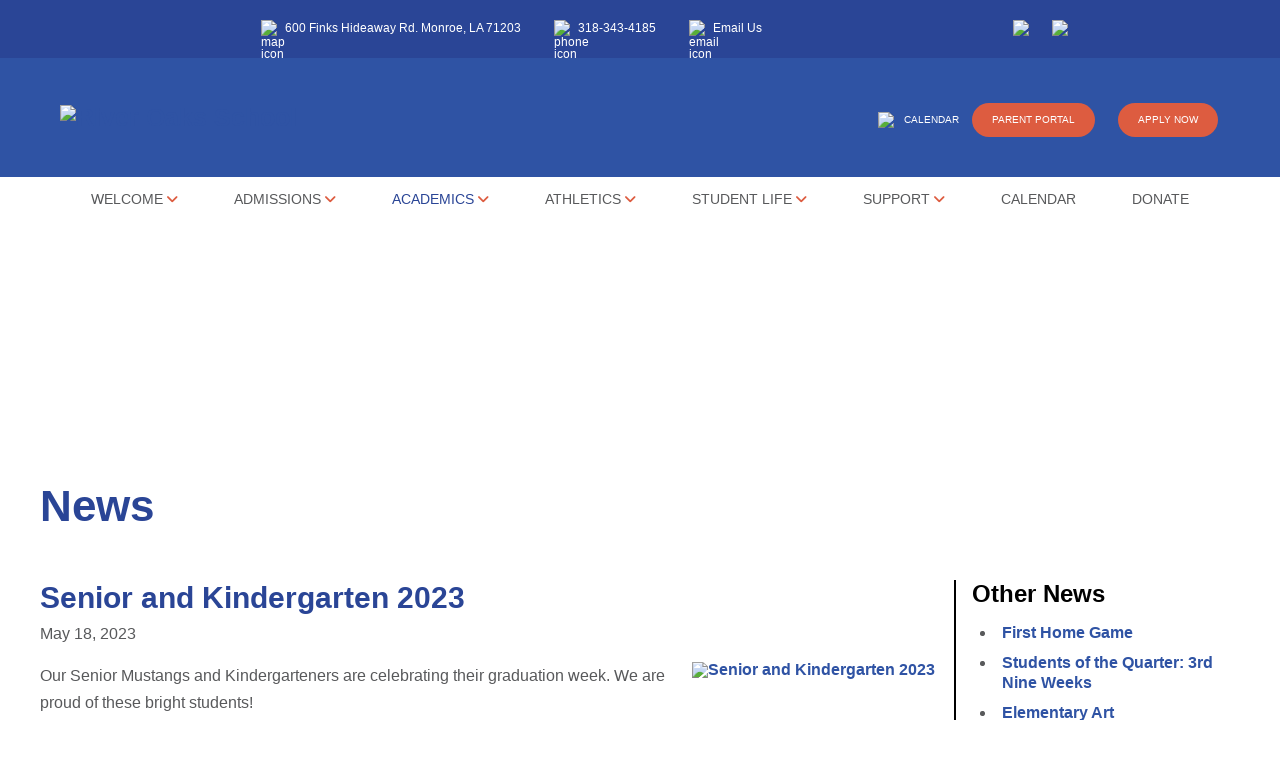

--- FILE ---
content_type: text/html; charset=UTF-8
request_url: https://www.romustangs.com/news/82/1/Senior-and-Kindergarten-2023
body_size: 6750
content:
<!DOCTYPE html>
<html lang="en">
<head>
    <!-- Head Content from Include File -->
    <!-- Google tag (gtag.js) -->
<script async src="https://www.googletagmanager.com/gtag/js?id=G-T2LW2DQ4BP"></script>
<script>
  window.dataLayer = window.dataLayer || [];
  function gtag(){dataLayer.push(arguments);}
  gtag('js', new Date());

  gtag('config', 'G-T2LW2DQ4BP');
</script>
<meta charset="UTF-8" />
<!-- Always force latest IE rendering engine & Chrome Frame -->
<meta http-equiv="X-UA-Compatible" content="IE=edge,chrome=1">
<meta name="robots" content="noodp,noydir"/>
<meta name="author" content="Donnie Bell Design" />
<!-- Mobile Tags -->
<meta name="MobileOptimized" content="320">
<meta name="HandheldFriendly" content="True">
<meta name="viewport" content="width=device-width, initial-scale=1.0, maximum-scale=1.0, user-scalable=0">
<!-- Include CMS Config Files -->
<meta name="keywords" content="" />
<meta name="description" content="" />

<title>River Oaks School</title>

<!-- Favicon -->
<link rel="shortcut icon" href="/img/favicon.ico">
<!-- Apple Touch Icon -->
<link rel="apple-touch-icon" href="/img/iconApple.png">
<script src='https://ajax.googleapis.com/ajax/libs/jquery/3.4.1/jquery.min.js'></script>

<link rel="preconnect" href="https://fonts.gstatic.com">
<link href="https://fonts.googleapis.com/css2?family=Work+Sans:ital,wght@0,100;0,200;0,300;0,400;0,500;0,600;0,700;0,800;0,900;1,100;1,200;1,300;1,400;1,500;1,600;1,700;1,800;1,900&display=swap" rel="stylesheet">

<!-- Stylesheets -->
<link rel="stylesheet" href="https://cdnjs.cloudflare.com/ajax/libs/font-awesome/6.1.1/css/all.min.css">
<link rel="stylesheet" type="text/css" href="/css/style.css" media="all">
<link rel="stylesheet" type="text/css" href="/css/col.css" media="all">
<link rel="stylesheet" type="text/css" href="/css/custom.css" media="all">
<!-- HTML5 Shiv for older version of IE that don't recognize HTML5 elements -->
<!--[if lt IE 9]><script src="//html5shiv.googlecode.com/svn/trunk/html5.js"></script><![endif]-->

<link rel="canonical" href="https://www.romustangs.com/news/82/1/Senior-and-Kindergarten-2023" />

<!-- facebook open graph markup -->
<meta property="og:url" content="https://www.romustangs.com/news/82/1/Senior-and-Kindergarten-2023" />
<meta property="og:type" content="website" />
<meta property="og:title" content="River Oaks School" />
<meta property="og:description" content="" />
	<meta property="og:image" content="https://www.romustangs.com/img/default600x314.png" />
<style>
.menuBar ul li ul { background: rgb(238 238 238 / 95%); }
</style>
	
	<!-- Match Height -->
	<script src="/js/jquery.matchHeight.min.js"></script>
	<script type="text/javascript">
	jQuery(function($){
		$('.matchheight').matchHeight();
	});
	</script>
	<link rel="stylesheet" href="/css/news.css" type="text/css" media="screen" charset="utf-8">
</head>

<body>
	<!-- Header Content from Include File -->
    				
<div class="bgDarkColor">
	<div class="inner">
		<div id="topBar">
			<div id="tpAddress">
				<a href="https://goo.gl/maps/6tLbup7CfJmE8XgE7" target="_blank"><img src="/img/iconMap.svg" alt="map icon" class="topBarIcon">600 Finks Hideaway Rd. Monroe, LA 71203</a>
	
				<a href="tel:3183434185" class="phone"><img src="/img/iconPhone.svg" alt="phone icon" class="topBarIcon">318-343-4185</a>
			
				<a href="mailto:connect@romustangs.com"><img src="/img/iconEmail.svg" alt="email icon" class="topBarIcon">Email Us</a>
			</div>
			<div>
				<a href="https://www.facebook.com/RiverOaksSchool/" target="_blank"><img src="/img/facebookWhite2.svg" class="socialIcon" /></a>
				<a href="https://www.instagram.com/romustangs/" target="_blank"><img src="/img/instagramWhite.svg" class="socialIcon" /></a>
			</div>
		</div>
	</div>
</div>
<div class="header">
	<div class="inner">
		<div class="headerRow">
			<a href="/" class="logo"><img id="headerLogo" src="/img/logo.svg" alt="River Oaks School" /></a>
			<div id="headerPhone">
				<a class="whiteLink" href="/calendar"><img id="calendarIcon" src="/img/iconCalendar.svg">CALENDAR</a>
				<a href="https://riveroaks.edgear.net/progress/" target="_blank" class="orangeButton">PARENT PORTAL</a>
				<a href="/application-process" class="orangeButton">APPLY NOW</a>
			</div>
		</div>
	</div>
</div><!-- end of header -->
<div class="inner">		
	<nav class="menuBar" role="navigation">
		<ul id="desktopMenu">
						<li><a href="#" class="dropDownMenu" aria-haspopup="true">Welcome <span class="downArrowIcon fa fa-angle-down"></span></a>
					<ul class="dropdownL1" aria-label="submenu">
					<li><a href="/tour" >Schedule a Tour</a></li><li><a href="/administration" >Administration</a></li><li><a href="/teacher-directory" >Teacher Directory</a></li><li><a href="/about-us" >About Us</a></li><li><a href="/lunch" >Lunch Menu</a></li><li><a href="/board-of-directors" >Board of Directors</a></li><li><a href="/employment" >Employment</a></li>					</ul>
				</li>
							<li><a href="#" class="dropDownMenu" aria-haspopup="true">Admissions <span class="downArrowIcon fa fa-angle-down"></span></a>
					<ul class="dropdownL1" aria-label="submenu">
					<li><a href="/admissions-policy" >Admissions Policy</a></li><li><a href="/application-process" >Application Process</a></li><li><a href="/important-documents" >Important Documents</a></li><li><a href="/la-tuition-tax-deduction" >LA Tuition Tax Deduction</a></li>					</ul>
				</li>
							<li class="activeDropDown"><a href="#" class="dropDownMenu" aria-haspopup="true">Academics <span class="downArrowIcon fa fa-angle-down"></span></a>
					<ul class="dropdownL1" aria-label="submenu">
					<li><a href="/curriculum-guide" >Curriculum Guide</a></li><li><a href="/academic-advising" >Academic Advising</a></li><li><a href="/school-profile" >School Profile</a></li><li><a href="https://riveroaks.edgear.net/progress/"target="_blank"  >Parent Portal</a></li><li class="activePageDropDown"><a href="/news"  class="active" >News & Annoucements</a></li><li><a href="/mustang-handbook" >Mustang Handbook</a></li>					</ul>
				</li>
							<li><a href="#" class="dropDownMenu" aria-haspopup="true">Athletics <span class="downArrowIcon fa fa-angle-down"></span></a>
					<ul class="dropdownL1" aria-label="submenu">
					<li><a href="/athletic-overview" >Athletic Overview</a></li><li><a href="/baseball" >Baseball</a></li><li><a href="/basketball" >Basketball</a></li><li><a href="/football" >Football</a></li><li><a href="/golf" >Golf</a></li><li><a href="/softball" >Softball</a></li><li><a href="/tennis" >Tennis</a></li><li><a href="/track-and-field" >Track and Field</a></li><li><a href="/cheerleaders" >Cheerleaders</a></li>					</ul>
				</li>
							<li><a href="#" class="dropDownMenu" aria-haspopup="true">Student Life <span class="downArrowIcon fa fa-angle-down"></span></a>
					<ul class="dropdownL1" aria-label="submenu">
					<li><a href="/interact-club" >Interact Club</a></li><li><a href="/national-honor-society" >National Honor Society</a></li><li><a href="/student-government" >Student Government</a></li><li><a href="/yearbook" >Yearbook</a></li><li><a href="/foreign-language-club" >Foreign Language Club</a></li><li><a href="/fellowship-of-christian-students" >Fellowship of Christian Students</a></li><li><a href="/drumline" >Drumline</a></li><li><a href="/builders-club" >Builders' Club</a></li>					</ul>
				</li>
							<li><a href="#" class="dropDownMenu" aria-haspopup="true">Support <span class="downArrowIcon fa fa-angle-down"></span></a>
					<ul class="dropdownL1" aria-label="submenu">
					<li><a href="/alumni" >Alumni</a></li><li><a href="/family-and-friends" >Family & Friends</a></li><li><a href="/auction" >Annual Auction</a></li>					</ul>
				</li>
			<li><a href="/calendar" class="">Calendar</a></li><li><a href="/donate" class="">Donate</a></li>		</ul>
	<a class="mobileMenuLink"><img src="/img/mobileMenu.svg" alt="Mobile Menu"></a>				  
	</nav>
</div><!-- end of inner -->

<div class="mobileMenu">
	<ul>
		<li><a href="/" class="">Home</a></li>
				<li><a class="mobileSubMenu">Welcome <span class="mobileMenuArrow fa fa-caret-right"></span></a>
				<ul class="mobileSubMenuDrop">
				<li><a href="/tour">Schedule a Tour</a></li>
					<li><a href="/administration">Administration</a></li>
					<li><a href="/teacher-directory">Teacher Directory</a></li>
					<li><a href="/about-us">About Us</a></li>
					<li><a href="/lunch">Lunch Menu</a></li>
					<li><a href="/board-of-directors">Board of Directors</a></li>
					<li><a href="/employment">Employment</a></li>
									</ul>
			</li>
						<li><a class="mobileSubMenu">Admissions <span class="mobileMenuArrow fa fa-caret-right"></span></a>
				<ul class="mobileSubMenuDrop">
				<li><a href="/admissions-policy">Admissions Policy</a></li>
					<li><a href="/application-process">Application Process</a></li>
					<li><a href="/important-documents">Important Documents</a></li>
					<li><a href="/la-tuition-tax-deduction">LA Tuition Tax Deduction</a></li>
									</ul>
			</li>
						<li><a class="mobileSubMenu active">Academics <span class="mobileMenuArrow fa fa-caret-right"></span></a>
				<ul class="mobileSubMenuDrop">
				<li><a href="/curriculum-guide">Curriculum Guide</a></li>
					<li><a href="/academic-advising">Academic Advising</a></li>
					<li><a href="/school-profile">School Profile</a></li>
					<li><a href="https://riveroaks.edgear.net/progress/">Parent Portal</a></li>
					<li class="active"><a href="/news">News & Annoucements</a></li>
					<li><a href="/mustang-handbook">Mustang Handbook</a></li>
									</ul>
			</li>
						<li><a class="mobileSubMenu">Athletics <span class="mobileMenuArrow fa fa-caret-right"></span></a>
				<ul class="mobileSubMenuDrop">
				<li><a href="/athletic-overview">Athletic Overview</a></li>
					<li><a href="/baseball">Baseball</a></li>
					<li><a href="/basketball">Basketball</a></li>
					<li><a href="/football">Football</a></li>
					<li><a href="/golf">Golf</a></li>
					<li><a href="/softball">Softball</a></li>
					<li><a href="/tennis">Tennis</a></li>
					<li><a href="/track-and-field">Track and Field</a></li>
					<li><a href="/cheerleaders">Cheerleaders</a></li>
									</ul>
			</li>
						<li><a class="mobileSubMenu">Student Life <span class="mobileMenuArrow fa fa-caret-right"></span></a>
				<ul class="mobileSubMenuDrop">
				<li><a href="/interact-club">Interact Club</a></li>
					<li><a href="/national-honor-society">National Honor Society</a></li>
					<li><a href="/student-government">Student Government</a></li>
					<li><a href="/yearbook">Yearbook</a></li>
					<li><a href="/foreign-language-club">Foreign Language Club</a></li>
					<li><a href="/fellowship-of-christian-students">Fellowship of Christian Students</a></li>
					<li><a href="/drumline">Drumline</a></li>
					<li><a href="/builders-club">Builders' Club</a></li>
									</ul>
			</li>
						<li><a class="mobileSubMenu">Support <span class="mobileMenuArrow fa fa-caret-right"></span></a>
				<ul class="mobileSubMenuDrop">
				<li><a href="/alumni">Alumni</a></li>
					<li><a href="/family-and-friends">Family & Friends</a></li>
					<li><a href="/auction">Annual Auction</a></li>
									</ul>
			</li>
			<li><a href="/calendar" class="">Calendar</a></li><li><a href="/donate" class="">Donate</a></li>	</ul>
</div><!-- end of mobileMenu -->	
	<!-- Header Content from Include File -->
    	
<!-- new row -->
<div id="headerInterior" style="background-image: url(/img/interior_header/interior_4.jpg);">
	<div class="section group inner">
		<div id="headerInteriorTitle">&nbsp;</div>
	</div>
</div>	

<!-- new row -->
<div class="">
	<!-- Page Content from CMS  -->
	<div id="pageContent" class="section group inner wysiwyg">
		<!-- new row -->
		<div class="section group nestedSection">
			<h1>News</h1>	
		</div>

		
	<!-- new row -->
	<div id="cmsContainer" class="section group nestedSection wysiwyg">

		<div class="col span_3_of_4">
								<!-- Content Pulled from CMS Database -->
					<h2>Senior and Kindergarten 2023</h2><span class="newsDate">May 18, 2023</span><div class="newsImgContainer"><a href="/images/news/big/8220230518180035.jpg" data-fancybox="82" title=""><img src="/images/news/8220230518180035.jpg" title="Senior and Kindergarten 2023"></a></div><p>Our Senior Mustangs and Kindergarteners are celebrating their graduation week. We are proud of these bright students!&nbsp;</p> 
		</div><!-- end of 3 of 4 col -->

		<div class="col span_1_of_4">
			<div class="rightMenu">
				<h3 class="rightMenuHead">Other News</h3>
				<ul class="menuList">
					<li><a href="/news/162/1/First-Home-Game" title="First Home Game">First Home Game</a></li><li><a href="/news/161/1/Students-of-the-Quarter-3rd-Nine-Weeks" title="Students of the Quarter: 3rd Nine Weeks">Students of the Quarter: 3rd Nine Weeks</a></li><li><a href="/news/160/1/Elementary-Art" title="Elementary Art">Elementary Art</a></li><li><a href="/news/159/1/Spanish-II-Instruments" title="Spanish II Instruments">Spanish II Instruments</a></li><li><a href="/news/158/1/8th-Grade-Baton-Rouge-Trip" title="8th Grade Baton Rouge Trip">8th Grade Baton Rouge Trip</a></li><li><a href="/news/157/1/Film-Prize-Junior-and-ULM-Film-Department" title="Film Prize Junior and ULM Film Department">Film Prize Junior and ULM Film Department</a></li><li><a href="/news/156/1/SYAA-Visits-Middle-School" title="SYAA Visits Middle School">SYAA Visits Middle School</a></li><li><a href="/news/155/1/Krewe-of-Mini-Mustangs" title="Krewe of Mini Mustangs">Krewe of Mini Mustangs</a></li><li><a href="/news/154/1/Mom-s-Valentine-s-Day-Lunch" title="Mom's Valentine's Day Lunch">Mom's Valentine's Day Lunch</a></li><li><a href="/news/152/1/Lantavious-Murphy-Signing" title="Lantavious Murphy Signing">Lantavious Murphy Signing</a></li><li><a href="/news/153/1/Winter-Art" title="Winter Art ">Winter Art </a></li><li><a href="/news/150/1/Chinese-New-Year" title="Chinese New Year">Chinese New Year</a></li><li><a href="/news/151/1/LA-GATOR-Scholarship" title="LA GATOR Scholarship ">LA GATOR Scholarship </a></li><li><a href="/news/149/1/2025-Annual-Auction" title="2025 Annual Auction">2025 Annual Auction</a></li><li><a href="/news/148/1/Students-of-the-Quarter" title="Students of the Quarter">Students of the Quarter</a></li><li><a href="/news/147/1/Honor-Award-Breakfast" title="Honor Award Breakfast">Honor Award Breakfast</a></li><li><a href="/news/146/1/RO-Yearbook-Staff" title="RO Yearbook Staff">RO Yearbook Staff</a></li><li><a href="/news/145/1/Very-Merry-Grinchmas" title="Very Merry Grinchmas">Very Merry Grinchmas</a></li><li><a href="/news/144/1/Kenneth-Boston-Signing-Day" title="Kenneth Boston Signing Day">Kenneth Boston Signing Day</a></li><li><a href="/news/141/1/Spelling-Bee-Winners" title="Spelling Bee Winners">Spelling Bee Winners</a></li><li><a href="/news/140/1/Christmas-Dress-Up-Days" title="Christmas Dress Up Days">Christmas Dress Up Days</a></li><li><a href="/news/138/1/Pop-Rock-Experiment" title="Pop Rock Experiment">Pop Rock Experiment</a></li><li><a href="/news/139/1/Principal-for-the-Day" title="Principal for the Day">Principal for the Day</a></li><li><a href="/news/137/1/Civics-Debate" title="Civics Debate">Civics Debate</a></li><li><a href="/news/136/1/ULM-s-Medical-Laboratory-Science-Program" title="ULM's Medical Laboratory Science Program">ULM's Medical Laboratory Science Program</a></li><li><a href="/news/135/1/Halloween-Fun" title="Halloween Fun">Halloween Fun</a></li><li><a href="/news/133/1/8th-Grade-Field-Trip" title="8th Grade Field Trip">8th Grade Field Trip</a></li><li><a href="/news/134/1/Students-of-the-Quarter" title="Students of the Quarter">Students of the Quarter</a></li><li><a href="/news/132/1/Second-Grade-Field-Trip" title="Second Grade Field Trip">Second Grade Field Trip</a></li><li><a href="/news/131/1/District-Champions" title="District Champions">District Champions</a></li><li><a href="/news/130/1/2024-Buddy-Walk" title="2024 Buddy Walk">2024 Buddy Walk</a></li><li><a href="/news/128/1/Culture-Day" title="Culture Day">Culture Day</a></li><li><a href="/news/127/1/Creative-Kinders" title="Creative Kinders">Creative Kinders</a></li><li><a href="/news/100/1/Wendy-Rodrigue-Visit" title="Wendy Rodrigue Visit">Wendy Rodrigue Visit</a></li><li><a href="/news/89/1/2023-2024-Dress-Code-Updates" title="2023-2024 Dress Code Updates">2023-2024 Dress Code Updates</a></li><li><a href="/news/65/1/Ouachita-Scholars-Banquet" title="Ouachita Scholars Banquet">Ouachita Scholars Banquet</a></li><li><a href="/news/60/1/Daniel-Saye-Signing-Day" title="Daniel Saye Signing Day ">Daniel Saye Signing Day </a></li><li><a href="/news/49/1/Local-Author-Reads-to-Elementary" title="Local Author Reads to Elementary ">Local Author Reads to Elementary </a></li>				</ul>
			</div>	

		</div>

	</div><!-- end of section group inner wysiwyg -->	
  <!-- Fancybox Files -->
    <script src="https://cdnjs.cloudflare.com/ajax/libs/fancybox/3.3.5/jquery.fancybox.min.js"></script>
    <link rel="stylesheet" type="text/css" href="https://cdnjs.cloudflare.com/ajax/libs/fancybox/3.3.5/jquery.fancybox.min.css" media="all"/>
    <!-- Fancybox Settings -->
    <script>
        $("[data-fancybox]").fancybox({
    		//thumbs: {
    		//	autoStart : true
    		//},
    		buttons: [
    			"zoom",
    	        "share",
    	        "slideShow",
    	        "fullScreen",
    	        "thumbs",
    	        "close"
    		],
    	});
    </script>		
	</div><!-- page content -->
</div>		

    <!-- Show Hide Javascript from Include File -->
        <!-- Show Hide from Include File-->
    <!-- Javascript for Show/Hide Tabs and Content -->
<script type="text/javascript">
//hide mobile menu on window resize if regular navigation is visible
$(window).resize(function(){
	if ($('.bigNav').is(":visible")) {
		$('.mobileMenu').hide();
	}
});

//expand/collapse side menu on desktop
$('.sideDropDown').on('click', function() {
	$(this).next('ul.arrowList').fadeToggle();
	var arrow = $(this).children('.sideMenuArrow');
	//see which arrow is being displayed and change it to the other arrow
	if (arrow.hasClass('fa-caret-down')) {
		arrow.removeClass('fa-caret-down');
		arrow.addClass('fa-caret-right');
	}
	else {
		arrow.addClass('fa-caret-down');
		arrow.removeClass('fa-caret-right');
	}
});

//MOBILE MENU
//toggle Mobile Menu when hamburger icon is clicked
$(".mobileMenuLink").click(function () {
	//resets
	$('.mobileSubMenu').removeClass('hoverParent');
	$('.mobileSubMenuDrop').hide();
	$(".mobileMenu").slideToggle();

	//open active menu/submenu
	$('.mobileSubMenu.active').next('.mobileSubMenuDrop').show();
	$('.mobileSubMenu.active').children('span').removeClass('fa-caret-right');
	$('.mobileSubMenu.active').children('span').addClass('fa-caret-down');
	
	$('.mobileSubMenuL2.active').parent('.mobileSubMenuDrop').show();
	$('.mobileSubMenuL2.active').children('.dropdownL2').show();

	$('.mobileSubMenuL2.active').children('a').children('span').removeClass('fa-caret-right');
	$('.mobileSubMenuL2.active').children('a').children('span').addClass('fa-caret-down');

	//highlight the grandparent menu and change the arrow to a down arrow
	$('.mobileSubMenuL2.active').parents('li').children('a.mobileSubMenu').addClass('mobileActiveParent');
	$('.mobileSubMenuL2.active').parents('li').children('a').children('span').removeClass('fa-caret-right');
	$('.mobileSubMenuL2.active').parents('li').children('a').children('span').addClass('fa-caret-down');
});

//expand/collapse mobile menu
$('.mobileSubMenu').on('click', function() {
	var arrow = $(this).children('.mobileMenuArrow');
	
	//reset defaults
	$('.mobileSubMenu').removeClass('hoverParent');
	$('ul.dropdownL2').slideUp();	
	$('ul.mobileSubMenuDrop').slideUp(); //close all
	$('.mobileMenuArrow').removeClass('charcoal'); //remove dark color from arrows
	
	//reset arrows
	$('.mobileMenu').find('.mobileMenuArrow.fa.fa-caret-down').addClass('fa-caret-right');
	$('.mobileMenu').find('.mobileMenuArrow.fa.fa-caret-down').removeClass('fa-caret-down');

	//if menu is visible, close it and remove/add the correct classes 
	if ($(this).next('ul.mobileSubMenuDrop').is(":visible")) {
		$(this).next('ul.mobileSubMenuDrop').slideUp();
		arrow.removeClass('fa-caret-down');
		arrow.addClass('fa-caret-right');
	}
	else {
		$(this).next('ul.mobileSubMenuDrop').slideDown();
		arrow.addClass('fa-caret-down charcoal');
		arrow.removeClass('fa-caret-right');
	}	
	
});

//second level mobile menu
$('.mobileSubMenuL2').on('click', function() {
	
	var id = $(this).attr('id');
	var newId = id.replace('l','a');

	//reset everything
	$('.mobileSubMenu').removeClass('hoverParent');
	$('.mobileSubMenuL2 a').find('.mobileMenuArrow.fa.fa-caret-down').addClass('fa-caret-right');
	$('.mobileSubMenuL2 a').find('.mobileMenuArrow.fa.fa-caret-down').removeClass('fa-caret-down');
	$('.mobileSubMenuL2 a').removeClass('activeGold');
	$('ul.dropdownL2').slideUp();
	
	//hide menu
	if ($(this).children('ul.dropdownL2').is(":visible")) {
		$(this).children('ul.dropdownL2').slideUp();
		$(this).children('a').removeClass('activeGold');  
	}
	else {
		$('#'+newId).addClass('fa-caret-down');
		$('#'+newId).removeClass('fa-caret-right');
		$(this).children('ul.dropdownL2').slideDown();
		$(this).parent('a.mobileSubMenu').addClass('activeGold');

		$(this).parents('li').children('.mobileSubMenu').addClass('hoverParent');

		//only change to this color if it is not the active page 
		if ($('#'+id).hasClass('active') != true) {
			$(this).children('a').addClass('activeGold'); 
		}
	}
});

//fades menu out if window is bigger than 940px
$( window ).resize(function() {
	if ($(this).width() > 918) {
		$(".mobileMenu").fadeOut();
	}	
});	
</script>    
    <!-- Analytics Code from Include File -->
    
    <!-- Footer Content from Include File -->
    <!-- new row -->
<div class="bgDarkColor">
	<div id="footer" class="section group inner">
			<ul>
										<li><a href="/application-process" >ENROLL</a></li>				
											<li><a href="/admissions-policy" >ADMISSIONS</a></li>				
											<li><a href="/curriculum-guide" >ACADEMICS</a></li>				
											<li><a href="/athletic-overview" >ATHLETICS</a></li>				
											<li><a href="/donate" >DONATE</a></li>				
											<li><a href="/calendar" >CALENDAR</a></li>				
								</ul>
	</div><!-- end of section group -->
</div>
<div class="bgLightBlue">
	<div id="footerSocial" class="inner">
		<div>
			<a href="https://goo.gl/maps/6tLbup7CfJmE8XgE7" target="_blank" class="footerContact"><img src="/img/iconMap.svg" alt="map icon" class="footerBarIcon">600 Finks Hideaway Rd. Monroe, LA 71203</a>

			<a href="tel:3183434185" class="footerContact"><img src="/img/iconPhone.svg" alt="phone icon" class="footerBarIcon">318-343-4185</a>
		
			<a href="mailto:connect@romustangs.com" class="footerContact"><img src="/img/iconEmail.svg" alt="email icon" class="footerBarIcon">connect@romustangs.com</a>
		</div>
		<div class="center">
			<p><strong>MOBILE APPS</strong></p>
			<a href="" target="_blank"><img class="appIcon" src="/img/app_store.png" alt="IOS app"></a>
			<a href="" target="_blank"><img class="appIcon" src="/img/google_play.png" alt="Andriod app"></a>
		</div>
		<div class="right">
			<p><strong>GET CONNECTED</strong></p>
			<a href="https://www.facebook.com/RiverOaksSchool/" target="_blank"><img src="/img/facebookWhite.svg" alt="Facebook" class="socialIcon" /></a>

			<a href="https://www.instagram.com/romustangs/?hl=en" target="_blank"><img src="/img/instagramWhite.svg" alt="Instagram" class="socialIcon" /></a>

			<a href="https://www.twitter.com/OaksandRivers/" target="_blank"><img src="/img/twitterWhite.svg" alt="Twitter" class="socialIcon" /></a>

			<p><a href="/admissions-policy" class="footerSmallLinks">Non-discrimination Notice</a> | <a href="/accessibility" class="footerSmallLinks">Accessibility</a></p>
		</div>
</div>
<div class="bgDarkColor">

	<!-- new row -->
	<div class="section group inner right">
		</div><!-- end of section group -->
	<!-- new row -->
	<div class="bgDarkColor">
		<!-- new row -->
		<div id="bottomBar" class="section group inner">
			<div class="col span_1_of_2">
				&copy; 2026 River Oaks School, All rights reserved
			</div>
			<div class="col span_1_of_2 right">
				Website by <a href="https://www.donniebelldesign.com">Donnie Bell Design, LLC</a> and Nolan Yelverton
			</div>
		</div><!-- end of section group -->
	</div>
			
</div>
<a href="#" class="backToTop">&#8679;<br />Top</a>
<script>
//Back to top button code
$(document).ready(function () {
	//back to top 
	var offset = 800;
	var duration = 1000;
	jQuery(window).scroll(function() {

		//if mobile menu is hidden, the back to top can be shown, if not working take out && .mobilemenu…
		if (jQuery(this).scrollTop() > offset && $('.mobileMenu').is(":hidden")) {
			jQuery('.backToTop').fadeIn(duration);
		} 
		else {
			jQuery('.backToTop').fadeOut(duration);
		}
	});
	
	jQuery('.backToTop').click(function(event) {
		event.preventDefault();
		jQuery('html, body').animate({scrollTop: 0}, duration);
		return false;
	})
}); //end of ready
</script>

</body>

</html>

--- FILE ---
content_type: text/css
request_url: https://www.romustangs.com/css/style.css
body_size: 5284
content:
/* set up variables */
:root {
	--baseFont: 'Arial';
	--headlineFont: 'Arial';
	--navFont: 'Arial';
	--navMobileFont: 'Arial';
	--black: #000;
	--white: #fff;
	--gray: #5F6062;
	--lightGray: #eeeeee;
	--firebrick: #cc3333;
	--paleGreen: #dff2bf;
	
	--linkColor: #2F53A4;
	--linkHoverColor: #DD5C40;
	--hxColors: #2a4596; /* h1-h4 color */

	--navColor: #58595B;
	--navHoverColor: #2a4596;
	--navDropDown: #005180;
	--navDropDownBg: rgba(255, 255, 255, .8);
	--navDropDownHover: #fff;
	--navDropDownBgHover: #cc3333;
	--navDropDownHoverBg: #2a4596;

	--navMobile: #ffffff;
	--navMobileBg: #2F53A4;
	--navMobileHover: #eeeeee;
	--navMobileHoverBg: #2a4596;
	--navMobileActiveBg: #DD5C40;
	
	--navSideMenu: #909090;
	--navSideMenuHover: #00517f;
	
	--buttonColor: #fff;
	--buttonBgColor: #000;
	
	/* site specific colors*/
	--default: #58595B;
	--yellow: #FFB500;
	--orange: #DD5C40;
	--blue: #2a4596;
	--lightBlue: #2F53A4;
	--lightGray: #E3E9E9;
}

.black { color: var(--black);}
.white { color: var(--white);}

.darkColor { color: var(--blue); } 
.lightColor { color: var(--lightGray) } 

.bgWhite { background-color: var(--white);}
.bgBlack { background-color:var(--black);}

.bgDarkColor { background-color: var(--blue);}
.bgLightColor { background-color: var(--lightGray);}
.bgLightBlue { background-color: var(--lightBlue);}
.orange { color: var(--orange); }

/***** CSS Reset *****/
html, body, div, span, applet, object, iframe,
h1, h2, h3, h4, h5, h6, p, blockquote, pre,
a, abbr, acronym, address, big, cite, code,
del, dfn, em, img, ins, kbd, q, s, samp,
small, strike, strong, sub, sup, tt, var,
b, u, i, center,
dl, dt, dd, ol, ul, li,
fieldset, form, label, legend,
table, caption, tbody, tfoot, thead, tr, th, td,
article, aside, canvas, details, embed, 
figure, figcaption, footer, header, hgroup, 
menu, nav, output, ruby, section, summary,
time, mark, audio, video {
    margin:0;
    padding:0;
    border:0;
    font-size:100%;
    font:inherit;
    vertical-align:baseline;
	background:transparent;
}

/***** HTML5 display-role reset for older browsers *****/
article, aside, details, figcaption, figure, 
footer, header, hgroup, menu, nav, section {display: block;}
body {line-height:1;-webkit-text-size-adjust:100%;}
ul {list-style:none;}
ol li {
	padding-bottom: 20px;
    line-height: normal;
    margin-left: 20px;
    padding-left: 5px;  
	color: var(--default);  
}
blockquote, q {quotes:none;}
blockquote:before, blockquote:after, q:before, q:after {content:'';content:none;}
table {border-collapse:collapse;border-spacing:0;}
.tableCell { display: table-cell; }

/*************************/
html {font-size:62.5%;}
body {
    color: var(--default);
    font-size:16px;
    font-size:1.6rem;
    font-weight:normal;
    font-family: var(--baseFont), san-serif;
    background: var(--white);
}
body>iframe {display:none;} /* This kills the empty iframe from captcha that causes a white block at the bottom of the contact page. */

/***** Defaults *****/
strong {font-weight:bold;}
p {line-height:1.7;margin-bottom:20px;}
.grayLine {margin:30px 0;border-top:1px solid var(--gray);}
.center {text-align:center;}
.right {text-align:right;}
.relative {position:relative;}
.noMargin {margin:0;}
.noBMargin { margin-bottom: 0; }
.section.nestedSection {padding:0;}
.col.noTopMargin {margin-top:0;}
.col.noTopBotMargin {margin-top:0;margin-bottom:0;}
.imgResponsive {display:block;max-width:100%;}
.imgResponsive.center {margin:0 auto;}

/***** Default Headers *****/
h1, h2, h3, h4, h5 {
    display:block;
	color: var(--hxColors);
    font-size:44px;
	font-size:4.4rem;
	font-family: var(--headlineFont), san-serif;
	line-height:1;
	margin-bottom:40px;
}
h1 {padding-top:20px;font-weight:bold;}
h2 {font-size:38px;font-size:3.8rem;margin-bottom:20px;font-weight: bold;}
h3 {font-size:30px;font-size:3rem;margin-bottom:20px;}
h4 {font-size:24px;font-size:2.4rem;margin-bottom:20px;}
h5 {font-size:18px;font-size:1.8rem;margin-bottom:20px;}

/***** Default Links *****/
a, a:active, a:visited {color:var(--linkColor);text-decoration:none;} 
a:hover {color:var(--linkHoverColor);text-decoration:none;}

/***** Default Container Classes *****/
.inner, footer, .section.group.inner {
    max-width:1200px;
    position:relative;
    margin:0 auto;
}

/* header */
.socialIcon { width: 16px;padding-left:20px;  transition: 0.3s; }
.socialIcon:hover { opacity: 0.6; }

#topBar { text-align: center; padding:10px 0; }

.header {
 /* overflow: hidden; /* comment out for dropdowns to work */
  background-color: var(--blue);
  padding: 20px 10px;	
}

.header a.logo {
  font-size: 25px;
  font-weight: bold;
}

.header a.menuLink {
  float: left;
  color: var(--navColor);
  text-align: center;
  padding: 12px;
  font-size: 18px; 
  font-size: 1.8rem; 
  line-height: 25px;
}

`.header a:hover {
  color: var(--navHoverColor);
}

.header a.active {
  color: var(--navHoverColor);
}

.headerLinks {
  /* float: right; */
}

#headerPhone {
    margin: 20px 0;
    text-align: right;
    padding-right: 12px;	
}

.headerRow {
	display: flex;
    justify-content: space-between;
    align-items: center;	
 }

.header.redButton { margin-top: 0; }
 

/***** Navigation Menu *****/
nav {
	font-family: var(--baseFont), san-serif; 
	font-weight: 600;
}

/* menu navigation bar for desktop */
.menuBar { 
	display: flex;
	justify-content: center;
}

.menuBar ul {
	background: transparent;
	list-style: none;
	margin: 0;
    padding: 10px 0;
}

.menuBar li {
	color: var(--navColor);
	background: transparent;
	display: block;
	float: left;
	padding: 1rem;
	position: relative;
	text-decoration: none;
	transition-duration: 0.5s;
	padding-top: 5px;
	transition: 0.3s;
}
  
.menuBar li a {
	font-weight: 500;
	color: var(--navColor);
	text-transform: uppercase;
	
	transition: 0.3s;
}

.menuBar li:hover, .menuBar li.activeDropDown {
	cursor: pointer;
}

.menuBar li.activeDropDown > a {
	color: var(--navHoverColor);
}

.menuBar ul li ul {
	background: var(--navDropDownBg);
	visibility: hidden;
	opacity: 0;
	min-width: 230px;
	position: absolute;
	transition: all 0.5s ease;
	margin-top: 1rem;
	left: 0;
	display: none;
	z-index: 30;
	opacity: 0.98;
	padding: 5px 0;
	transition: 0.3s;
}

.menuBar ul li ul li:hover, .menuBar ul li ul li.activePageDropDown {
    background: var(--navDropDown);
}

.menuBar ul li ul li.activeDropDown {
    background: var(--navDropDown);
}

.menuBar ul li ul li:hover > a, .menuBar ul li ul li a.active {
	color: var(--white);
}	

.menuBar ul li ul li a {
	display: block;
	line-height: normal;
	color: var(--navDropDown);
	transition: 0.3s;
 	padding-left: 10px;
	padding-right: 10px;
	text-transform: initial;
}

.menuBar ul li:hover > ul,
.menuBar ul li:focus-within > ul,
.menuBar ul li ul:hover {
	visibility: visible;
	opacity: 1;
	display: block;
}

.menuBar ul li ul li {
	padding: 10px 0;
	border: none;
    border-bottom: 2px solid var(--lightBlue);		
	clear: both;
	width: 100%;
}

.menuBar ul li ul li:last-child {
	border: none;
}
/* submenu on side of page */
#sideMenu {
	margin-top: 20px;
	margin-left: 20px; 
    border-right: 2px solid var(--lightBlue);
    border-bottom: 2px solid var(--lightBlue);	
}

#sideMenu h2 {
    font-size: 26px;
	font-size: 2.6rem;
    padding-left: 15px;
    line-height: normal;	
}

#sideMenu ul {
	list-style: none;
    padding: 5px 0 0 0;
    margin-left: 0;
}

#sideMenu li {
    width: 100%;
    padding: 0;
	line-height: normal;
}

#sideMenu li a {
    display: block;
    padding: 5% 7%;
    border-bottom: 2px solid var(--lightBlue);
	color: var(--navSideMenu);
}	

#sideMenu li a:hover, #sideMenu li a.active {
	color: var(--navSideMenuHover);
}
#sideMenu li:last-of-type a {
	border: none;
}

/* slider */
#sliderContainer {     
/* 	max-width: 1200px; */
    position: relative;
    margin: 0 auto;
    overflow: hidden;
}

/***** Slider *****/
#slides {
    height: 430px;
    width: 100%;
	max-height: 500px;
    width: 100%;
/*     max-width: 1200px; */
    margin-left: auto;
    margin-right: auto;	
}

#slides_mobile {
    min-height: 440px;
    width: 100%;
    display: none;
}

.sliderLearnMoreButton:hover { cursor: pointer; }

/* mobile menu */
/* Mobile Menu Icon/Link */
a.mobileMenuLink { 
	display: none;
	text-align: right;
	padding-right: 50px;
	clear: right;
	transition: 0.3s;	
}
a.mobileMenuLink:hover { 
	cursor: pointer;
	background: none; 
}

a.mobileMenuLink img { 
	width: 50px;
}

/* Mobile Menu items */
.mobileMenu {
    z-index: 10;
    position: relative;
    margin-top: 0;
    background: var(--navMobileBg);
}

.mobileMenu li {
	width: 100%;
    border-bottom: 1px solid var(--black);
}

.mobileMenu li li:last-child {
	border: none;
}

.mobileMenu li a, .mobileMenu li li a {
	display: block;
	margin: 0;
	font-family: var(--navMobileFont), sans-serif;
	font-size: 18px;
	font-size: 1.8rem;
    padding: 15px 0 10px 10%;
    color: var(--navMobile);
}

.mobileMenu li:hover, .mobileMenu li a.active {
    background: var(--navMobileHoverBg);
	cursor: pointer;
    color: var(--navMobileHover);
}
.mobileMenu li:hover > a, li {
	color: var(--navMobileHover);
}

.mobileMenu ul ul {
	display: none;
}

.mobileMenu li li {
    list-style: none;
	text-align: left;
	padding-left: 12%;
	background: var(--navMobileBg);
}

.mobileMenu li li a {
	padding-left: 15px;
}

.mobileMenu li li.active {
    background: var(--navMobileActiveBg);
}

.mobileMenu a.lastSub {
	border: 0;
}

a.mobileMenuLink, .mobileMenu, .mobileOnly, .col.mobileOnly {
	display: none;
	overflow: hidden;
}

#headerInterior {
    background-repeat: no-repeat;
    background-position: left center;
    background-size: cover;
}

#headerInteriorTitle { 
    font-family: var(--headlineFont), san-serif;
    width: 100%;
	font-weight: bold;
    text-align: center;
    color: rgba(255, 255, 255, 0.80);
    font-size: 45px;
    font-size: 4.5rem;
    padding: 4% 0;
    margin-bottom: 0;
}  

#cmsContainer { padding-bottom: 4%; }

#socialContainer {
    padding: 5%;
    clear: both;
    width:100%;
}

#footer { 
	padding: 2% 4% 0 4%;
	margin:0 auto;
}

#footer h2 {
    font-size: 18px;
    font-size: 1.8rem;
    font-weight: bold;
    color: var(--white);
}

#footer ul { 
  margin: 1% 0 0 0;
  padding: 0;
  text-align: center;
  overflow: hidden;
}

#footer li {
    display: inline-block;
    margin: 0 15px;
	/* float: left;
	padding-right: 5%; */
}

#footer li:first-child {
	margin-left: 0;
}

#footer li:last-child {
	margin-right: 0;
}

#footer li a {
  display: block;
  color: var(--white);
  text-align: center;
  text-decoration: none;
  font-size: 18px;
  font-size: 1.8rem;
  text-transform: uppercase;
}   

#footer li a:hover {
  color: var(--black);
}	
	

#footer span {
    display: block;
    font-size: 15px;
    font-size: 1.5rem;
    padding: 0;
    margin: 12px 0;
    color: var(--white);
    font-weight: 400;
}   

#footer a { color: var(--white); }

#footer a:hover, #footer a.active { color: var(--black); }

#logoFooter { width:auto;height:175px; }

#copyright { 
	font-size: 12px;
	font-size: 1.2rem;
    padding: 2% 2% 0 0;
    color: var(--white);
}

#copyright a {
    color: var(--white);
    text-decoration: underline;
}

#copyright a:hover {
	text-decoration: none;
}

#designedBy {
	text-align: right;
    color: var(--white);
    padding: 0 0 1% 2%;
	font-size: 12px;
	font-size: 1.2rem;
}

#designedBy a { color: var(--white); }
#designedBy a:hover { color: var(--black); }

#pageContent {
    padding-top: 3%;
    padding-bottom: 3%;}
}

/***** WYSIWYG Content *****/
.wysiwyg {min-height:400px;}
.wysiwyg h1 {padding-top:20px;font-weight:bold;}
.wysiwyg h2 {font-weight:bold;font-size:30px;font-size:3rem;line-height:1.2;margin-bottom:10px;}
.wysiwyg h3 {font-weight:bold;font-size:24px;font-size:2.4rem;line-height:1.2;margin-bottom:10px;}
.wysiwyg p {font-size:inherit;line-height:1.7;}
.wysiwyg p+ul {margin-top:-10px;}
.wysiwyg li+ul {list-style:circle;margin-bottom:0;}
.wysiwyg span {font-size:inherit !important;line-height:inherit !important;}
.wysiwyg img {max-width:100%;height:auto;}
.imageLeft {float:left;margin:0 40px 40px 0;}
.imageRight {float:right;margin:0 0 40px 40px;}
.imageCenter {display:block;margin:0 auto;}
.imageFull { width: 100%; }

.wysiwyg a, .wysiwyg a:active, .wysiwyg a:visited {
	font-weight: bold;
}

/***** Contact Section *****/
.contactInfo {line-height:1.5;}
.contactInfo span {display:block;}
#googleMap {height:375px;width:100%;margin-bottom: 40px;}

/***** Contact Form Table *****/
label { margin: 15px 0 10px;display: inline-block;line-height: normal;}

input, textarea {width:100%;font-family:var(--baseFont);font-size:16px;font-size:1.6rem;padding:15px 0;text-indent:10px;margin-bottom:10px;border:1px solid var(--gray);}
textarea {width:98%;padding-left:10px;text-indent:0;}

select {
  background-color: white;
  border: 1px solid var(--gray);;
  border-radius: 0px;
  display: inline-block;
  font: inherit;
  line-height: 1.5em;
  padding: 0.5em 3.5em 0.5em 1em;
  /* reset */
  margin: 0 0 10px 0;      
  -webkit-box-sizing: border-box;
  -moz-box-sizing: border-box;
  box-sizing: border-box;
  -webkit-appearance: none;
  -moz-appearance: none;
  background: url('data:image/svg+xml;utf-8,<svg xmlns="http://www.w3.org/2000/svg" width="24" height="24"><path d="M7 10l5 5 5-5z"/><path d="M0 0h24v24H0z" fill="none"/></svg>') 100% 50% no-repeat #fff; }
}

select.minimal {
  background-image:
    linear-gradient(45deg, transparent 50%, gray 50%),
    linear-gradient(135deg, gray 50%, transparent 50%),
    linear-gradient(to right, var(--gray), var(--gray));
  background-position:
    calc(100% - 20px) calc(1em + 2px),
    calc(100% - 15px) calc(1em + 2px),
    calc(100% - 2.5em) 0.5em;
  background-size:
    5px 5px,
    5px 5px,
    1px 1.5em;
  background-repeat: no-repeat;
  width: 100%;
}

select.minimal:focus {
  background-image:
    linear-gradient(45deg, green 50%, transparent 50%),
    linear-gradient(135deg, transparent 50%, green 50%),
    linear-gradient(to right, var(--gray), var(--gray));
  background-position:
    calc(100% - 15px) 1em,
    calc(100% - 20px) 1em,
    calc(100% - 2.5em) 0.5em;
  background-size:
    5px 5px,
    5px 5px,
    1px 1.5em;
  background-repeat: no-repeat;
  outline: 0;
}

input.submitButton, a.button, a.button:visited {
    color: var(--buttonColor);
    width:auto;
	text-indent:0;
    padding:15px 25px;
    margin:10px 0 0;
    border:0;
    border-radius:0px;
    background:var(--buttonBgColor);
    border:1px solid var(--buttonBgColor);
	transition-property:background;
	transition-duration:.3s;
	transition-timing-function:linear;
	-webkit-appearance:none; /* kills weird styling Apple does to the button on the phone. Dumb Apple. */
}
input.submitButton:hover, a.button:hover {cursor:pointer;color:var(--buttonBgColor);background:#eeeeee; border: none;-webkit-appearance:none; /* kills weird styling Apple does to the button on the phone */
 }

/***** Form Error Message *****/
#errorMessage, #successMessage {
    width:auto;
    color:var(--white);
    line-height:1;
    padding:20px;
    margin-bottom:20px;
    background:var(--firebrick);
}
#successMessage {color:var(--black);padding-left:70px;background:var(--paleGreen) url("/img/greenCheck.png") no-repeat 10px 50%;
}
span.errorGeneral, span.errorLine {display:block;}
span.errorLine {text-indent:15px;}

/* left menu on inside pages */
/*** Left Menu ***/
.rightMenu {width:90%; border-left: 2px solid var(--black);min-height: 200px;padding-bottom: 2%;}
h3.rightMenuHead {color:var(--black);font-size:24px;font-size:2.4rem;padding-left: 16px;}
/*
.rightMenu ul {width:100%;list-style-image:none;padding:0;margin:0;}
.rightMenu li {padding:4px 0;line-height: normal;}
*/
.rightMenu a {display:block;padding-left: 6px;}
/* .rightMenu a.active, .rightMenu a:hover {color:var(--white);background:var(--black);line-height: normal; } */

ul.list {list-style:disc;margin:0;padding-left:20px;}
.arrowList, .wysiwyg ul, .wysiwyg ol {display:inline-block;margin:0 0 20px 20px;padding-left:20px;list-style:disc;/*list-style-image:url('/img/arrow.png');*/}
.wysiwyg ol {list-style-image:none;list-style:decimal;}
.arrowList li, .wysiwyg li {padding:5px 0;line-height:1.3; color: var(--default);}
.wysiwyg ul, .wysiwyg ol {display:inherit;}


.redButton, a.redButton {
	display: inline-block;
    background: var(--firebrick);
    color: var(--white);
    font-size: 16px;
    font-size: 1.6rem;
	font-weight: bold;
    padding: 12px 30px;
    margin-top: 25px;
	-webkit-appearance:none; 
	transition: 0.3s;
}
.redButton:hover, a:hover.redButton {
	background: var(--white);
	color: var(--firebrick);
}
span.whiteLink {
    color: var(--white);
    border-bottom: 1px solid var(--black);
    padding: 20px 0 7px 0;
    display: inline-block;
    font-size: 20px;
    font-size: 2.0rem;
}

span.whiteLink:hover { 
    color: var(--black);
    border-bottom: 1px solid var(--white);
}

.floatLeft { float:left ; }
.floatRight { float:right; }

/* https://caniuse.com/?search=align-items */
.centerVertical {
    display: flex;
	align-items: center;
	justify-content: center;
}

.centerVH {
    display: flex;
	align-items: center;
	justify-content: center;
}

/* Back to top */
.backToTop:link, .backToTop:active, .backToTop:visited {float:right;
	display:none;
	position:fixed;
	bottom:5%;
	right:2%;
	color:#000;
	font-size:18px;
	font-size:1.8rem;
	padding:15px 10px 10px;
	text-align:center;
	background:rgba(255,222,46, 0.8);
	z-index:999;
	width:40px;
	transition: 0.3s;
}
.backToTop:hover {background-color:rgb(255,222,46);}

/* old web browser */
#oldBrowser {
	background: #ffff93;
	border-bottom: 2px solid #000;
}
#oldBrowser h1 { margin-bottom:5px; }


div#vegasSliderCaption {
    color: rgba(255,255,255, 0.9);
    font-size: 60px;
	font-size: 6.0rem;
    font-weight: bold;
    position: absolute;
    bottom: 30px;
    left: 45px;
    text-align: left;
	max-width: 80%;
	line-height: normal; 
}

#sliderButtonText:hover {
	opacity: 0.6;
	cursor: pointer; 
}

div.sliderSmallText { font-size: 30px; font-size: 3.0rem; }

#headerLogo:hover {
	opacity: 0.8;
	cursor: pointer;	
}

form.😉.cog-cognito {
	margin-left: 0 !important;
}

--- FILE ---
content_type: text/css
request_url: https://www.romustangs.com/css/col.css
body_size: 2440
content:
/*  SECTIONS  ============================================================================= */
.section {clear:both;padding:0px 20px;margin:0px;}

/*  GROUPING  ============================================================================= */
.group:before,
.group:after {content:"";display:table;}
.group:after {clear:both;}
.group {zoom:1; /* For IE 6/7 (trigger hasLayout) */}

/*  GRID COLUMN SETUP   ==================================================================== */
.col {display: block;float:left;margin: 1% 0 1% 1.6%;}
.col:first-child {margin-left: 0;} /* all browsers except IE6 and lower */

/* 1200px Pixels */
@media only screen and (max-width: 1200px) {
}

/* 1070px Pixels */
@media only screen and (max-width: 1070px) {
	/* 	nav ul { margin: 0; } */
	nav ul a { padding: 5px 18px; }
	#newsHome .col.span_2_of_3.matchheight, #newsHome .col.span_1_of_3.matchheight { width: 49.2% }
}

/* 940 Pixels */
@media only screen and (max-width: 940px) {
	#bgHeader { margin-bottom:-2px; } /* fixes white line that appears */
	.headerBar { min-height: 30px; }    	
	nav li a {padding:5px 25px;}
	#footer { padding-bottom:3%;line-height: normal; }
	#copyright { padding-top:4%; }
	#designedBy { padding-top:3%; }
}
/* 830 Pixels */
@media only screen and (max-width: 830px) {
	.wysiwyg h2 { font-size: 23px;font-size:2.3rem; }
	#bgHeader { height: 188px; }
	.headerInterior, .headerInterior_mobile { height:160px; }
}

/* 767 Pixels */
@media only screen and (max-width: 767px) {
	#newsHome .col.span_2_of_3.matchheight, #newsHome .col.span_1_of_3.matchheight { width: 100% }
	nav {border-top:0;}
	.contentPad {padding:60px 0;}
	.footerCol { text-align: center; width: 100% !important; }	
	.footerLogo { max-width: 50%; }
	div#headerInteriorTitle { font-size:30px;font-size:3.0rem; }
	#socialColumn { width:100%; }
	#logoFooter { width: 100px; }
	#footer li { padding-bottom: 3%; }
}
/* 650 Pixels */
@media only screen and (max-width: 650px) {
}

/* 580 PIXELS */
@media only screen and (max-width: 580px) {
	a.float {display:none;}
	/* 	.mobileMenuLink {margin-top:25px;padding-top: 12px;}     */
	.homeNews .col { width: 100%; }
	.headerInterior, .headerInterior_mobile { height:130px; }
	.mobileFullWidth { width:100% !important; }
	.rightMenu { width: 100%;font-size:20px;font-size:2.0rem; }
	h3.rightMenuHead { font-size:30px;font-size:3.0rem; }
}
/* 480 PIXELS */
@media only screen and (max-width: 480px) {
	#logoFooter { width: 100px; }
	.col {margin: 1% 0 1% 0%;}
	.topNav, .headerInterior, .hideMobile, .col.hideMobile {display:none;}
	.mobileOnly, .col.mobileOnly {display:block;}	
	h1 {font-size:34px;font-size:3.4rem;margin-bottom:30px;}
	h2 {font-size:30px;font-size:3rem;}
	h3 {font-size:26px;font-size:2.6rem;}
	h4 {font-size:22px;font-size:2.2rem;}
	h5 {font-size:18px;font-size:1.8rem;}
	.topBar {padidng:10px 0;}
	.topBar a:first-of-type {float:left;position:relative;top:7px;}
	.rightMenu, #googleMap, input.submitButton {width:100%;}
	.newsLogo {padding:7% 5% 12%;}
	a.viewAll, a:link {width:100%;padding:15px 0;}
	.footer .span_2_of_10 {width:50%;margin:60px 0 30px;}
	.footerLogo {margin-bottom:10px;}
	.copyright a {display:block;margin-top:20px;}
	.rightMenu {margin-bottom:40px;}
	#googleMap {margin-bottom:60px;}
	.wysiwyg {min-height:600px;}
	.wysiwyg h2 {font-size:26px;font-size:2.6rem;}
	.wysiwyg .news h2 {font-size:24px;font-size:2.4rem;}
	.wysiwyg h3 {font-size:22px;font-size:2.2rem;}
	
	.newsImgContainer, .eventImgContainer {float:none;margin-left:0;}
	.newsImgContainer img, .eventImgContainer img {float:none;max-width:100%;}
	.footer, .footer .right {text-align:center;}
	.designedBy {padding-top:10px;}
	#contactForm .section {padding:0;}
	.footerLogo { max-width: 80%; }
	h3.rightMenuHead { font-size:30px;font-size:3.0rem; }

	#otherNewsCol { padding-left:20px;border-left:none;border-top: 1px solid var(--gray);margin-top: 20px;padding-top: 20px; }	
	
	/* Google reCaptcha Mobile Styles */
	#recaptcha_challenge_image { margin: 0 !important;/*width: 100% !important;  this is makes mobile image fit */height: auto !important; }
	.recaptchatable a img { width:auto !important; }
	#recaptcha_logo {display:none;}
    #recaptcha_response_field { margin: 0 !important;width: 95% !important;height: auto !important; }
    .recaptchatable #recaptcha_image { margin: 0 !important;width: 100% !important;height: auto !important; }
	/*.recaptchatable .recaptcha_image_cell center img {width:100% !important;}*/
	.recaptchatable a, .recaptchatable a:hover {font-size:7px;font-size:0.7rem;}
    .recaptchatable .recaptcha_r1_c1, 
    .recaptchatable .recaptcha_r3_c1, 
    .recaptchatable .recaptcha_r3_c2, 
    .recaptchatable .recaptcha_r7_c1, 
    .recaptchatable .recaptcha_r8_c1, 
    .recaptchatable .recaptcha_r3_c3, 
    .recaptchatable .recaptcha_r2_c1, 
    .recaptchatable .recaptcha_r4_c1, 
    .recaptchatable .recaptcha_r4_c2, 
    .recaptchatable .recaptcha_r4_c4, 
    .recaptchatable .recaptcha_image_cell { margin: 0 !important;width: 100% !important;background: none !important;height: auto !important; }
	/**********************************/
}

/* 375 PIXELS */
@media only screen and (max-width: 375px) {
	.footerCol h5 { font-size: 30px;border-top: 1px solid var(--gray);padding-top: 20px;margin-top: 10px; }
	ul.footerNav { font-size: 18px;font-size: 1.8rem; }
	.section.group.copyright { font-size: 16px; }
	#headerPhone { text-align: center; }
}

/* 2 Columns */
.span_2_of_2 {width: 100%;}
.span_1_of_2 {width: 49.2%;}
/* 3 Columns */
.span_3_of_3 {width: 100%;}
.span_2_of_3 {width: 66.13%;}
.span_1_of_3 {width: 32.26%;}
/* 4 Columns */
.span_4_of_4 {width: 100%;}
.span_3_of_4 {width: 74.6%;}
.span_2_of_4 {width: 49.2%;}
.span_1_of_4 {width: 23.8%;}
/* 5 Columns */
.span_5_of_5 {width: 100%;}
.span_4_of_5 {width: 79.68%;}
.span_3_of_5 {width: 59.36%;}
.span_2_of_5 {width: 39.04%;}
.span_1_of_5 {width: 18.72%;}
/* 6 Columns */
.span_6_of_6 {width: 100%;}
.span_5_of_6 {width: 83.06%;}
.span_4_of_6 {width: 66.13%;}
.span_3_of_6 {width: 49.2%;}
.span_2_of_6 {width: 32.26%;}
.span_1_of_6 {width: 15.33%;}
/* 7 Columns */
.span_7_of_7 {width: 100%;}
.span_6_of_7 {width: 85.48%;}
.span_5_of_7 {width: 70.97%;}
.span_4_of_7 {width: 56.45%;}
.span_3_of_7 {width: 41.94%;}
.span_2_of_7 {width: 27.42%;}
.span_1_of_7 {width: 12.91%;}
/* 8 Columns */
.span_8_of_8 {width: 100%;}
.span_7_of_8 {width: 87.3%;}
.span_6_of_8 {width: 74.6%;}
.span_5_of_8 {width: 61.9%;}
.span_4_of_8 {width: 49.2%;}
.span_3_of_8 {width: 36.5%;}
.span_2_of_8 {width: 23.8%;}
.span_1_of_8 {width: 11.1%;}
/* 9 Columns */
.span_9_of_9 {width: 100%;}
.span_8_of_9 {width: 88.71%;}
.span_7_of_9 {width: 77.42%;}
.span_6_of_9 {width: 66.13%;}
.span_5_of_9 {width: 54.84%;}
.span_4_of_9 {width: 43.55%;}
.span_3_of_9 {width: 32.26%;}
.span_2_of_9 {width: 20.97%;}
.span_1_of_9 {width: 9.68%;}
/* 10 Columns */
.span_10_of_10 {width: 100%;}
.span_9_of_10 {width: 89.84%;}
.span_8_of_10 {width: 79.68%;}
.span_7_of_10 {width: 69.52%;}
.span_6_of_10 {width: 59.36%;}
.span_5_of_10 {width: 49.2%;}
.span_4_of_10 {width: 39.04%;}
.span_3_of_10 {width: 28.88%;}
.span_2_of_10 {width: 18.72%;}
.span_1_of_10 {width: 8.56%;}
/* 11 Columns */
.span_11_of_11 {width: 100%;}
.span_10_of_11 {width: 90.76%;}
.span_9_of_11 {width: 81.52%;}
.span_8_of_11 {width: 72.29%;}
.span_7_of_11 {width: 63.05%;}
.span_6_of_11 {width: 53.81%;}
.span_5_of_11 {width: 44.58%;}
.span_4_of_11 {width: 35.34%;}
.span_3_of_11 {width: 26.1%;}
.span_2_of_11 {width: 16.87%;}
.span_1_of_11 {width: 7.63%;}
/* 12 Columns */
.span_12_of_12 {width: 100%;}
.span_11_of_12 {width: 91.53%;}
.span_10_of_12 {width: 83.06%;}
.span_9_of_12 {width: 74.6%;}
.span_8_of_12 {width: 66.13%;}
.span_7_of_12 {width: 57.66%;}
.span_6_of_12 {width: 49.2%;}
.span_5_of_12 {width: 40.73%;}
.span_4_of_12 {width: 32.26%;}
.span_3_of_12 {width: 23.8%;}
.span_2_of_12 {width: 15.33%;}
.span_1_of_12 {width: 6.86%;}

/* Go full width at 480px and less */
@media only screen and (max-width: 480px) {
	.span_1_of_2, .span_2_of_2,
	.span_1_of_3, .span_2_of_3, .span_3_of_3,
	.span_1_of_4, .span_2_of_4, .span_3_of_4, .span_1_of_4,
	.span_1_of_5, .span_2_of_5, .span_3_of_5, .span_4_of_5, .span_5_of_5,
	.span_1_of_6, .span_2_of_6, .span_3_of_6, .span_4_of_6, .span_5_of_6, .span_6_of_6,
	.span_1_of_7, .span_2_of_7, .span_3_of_7, .span_4_of_7, .span_5_of_7, .span_6_of_7, .span_7_of_7,
	.span_1_of_8, .span_2_of_8, .span_3_of_8, .span_4_of_8, .span_5_of_8, .span_6_of_8, .span_7_of_8, .span_8_of_8,
	.span_1_of_9, .span_2_of_9, .span_3_of_9, .span_4_of_9, .span_5_of_9, .span_6_of_9, .span_7_of_9, .span_8_of_9, .span_9_of_9,
	.span_1_of_10, .span_2_of_10, .span_3_of_10, .span_4_of_10, .span_5_of_10, .span_6_of_10, .span_7_of_10, .span_8_of_10, .span_9_of_10, .span_10_of_10,
	.span_1_of_11, .span_2_of_11, .span_3_of_11, .span_4_of_11, .span_5_of_11, .span_6_of_11, .span_7_of_11, .span_8_of_11, .span_9_of_11, .span_10_of_11, .span_11_of_11,
	.span_1_of_12, .span_2_of_12, .span_3_of_12, .span_4_of_12, .span_5_of_12, .span_6_of_12, .span_7_of_12, .span_8_of_12, .span_9_of_12, .span_10_of_12, .span_11_of_12, .span_12_of_12 {width: 100%;}
}


--- FILE ---
content_type: text/css
request_url: https://www.romustangs.com/css/custom.css
body_size: 3196
content:
.header {
	background-color: var(--lightBlue);
}

#topBar {
	background: var(--bgLightColor);
	display: flex;
    justify-content: space-evenly;
	font-size: 12px;
	font-size: 1.2rem;
	padding: 20px;
}

#topBar a, #topBar a:active, #topBara:visited {
    color: var(--white);
    text-decoration: none;
	transition: 0.3s;
}

#alertBar {
    text-align: center;
    padding: 12px 10px;
	background: var(--orange);
	color: var(--white);	
}

#alertBar a {
	color: var(--white);
}

#alertBar a:hover {
	color: var(--gray);
}

.socialIcon {
	max-height: 20px;
}
#topBar a:hover {
	color: var(--lightGray);
}
#tpAddress { max-width: 630px; width: 100%; }

#tpAddress a { padding-right:30px; }

#tpAddress img:hover { opacity: 0.6; }
#tpAddress img.socialIcon { margin-bottom: 0;}

.topBarIcon {
	max-height: 14px;
	max-width: 14px;
    margin-right: 10px;
    vertical-align: bottom;	
}

#headerPhone { 
	margin-top: 0; 
	float:right; 
    font-size: 10px;
    font-size: 1.0rem;

}

#headerPhone:hover { 
	cursor: pointer; 
}

#headerLogo {
	width: 300px;
	padding-left: 20px;
}

.downArrowIcon { color: var(--orange); }

a.whiteLink:visited, a.whiteLink:link { 
	color: var(--white); 
}

a.whiteLink:hover { color: var(--orange);}

img#calendarIcon { 
	width: 50px;
	vertical-align: middle;
	margin-right: 10px;
}

img#calendarIcon:hover { opacity: 0.6; }
a.orangeButton {
	display: inline-block;
    background: var(--orange);
    color: var(--white);
	font-weight: normal;
	border-radius: 20px;
    padding: 12px 20px;
    margin: 25px 10px 0 10px;
	-webkit-appearance:none; 
	transition: 0.3s;
}

a.orangeButton {
	display: inline-block;
    background: var(--orange);
    color: var(--white);
	font-weight: normal;
	border-radius: 20px;
    padding: 12px 20px;
    margin: 25px 10px 0 10px;
	-webkit-appearance:none; 
	transition: 0.3s;
	width: auto;
}

#vegasSliderCaption a.orangeButton {
    margin: 10px 0 0 0;
	font-size: 14px;
	font-size: 1.4rem;
	vertical-align: top;
}    

a:hover.orangeButton {
	background: var(--white);
	color: var(--orange);
}

#headerInteriorTitle { 
	display: none;
}

#pageContent { 
	min-height: 600px; 
}

.menuBar ul { 
	font-size: 14px; 
	font-size: 1.4rem; 
}

.menuBar li a { 
	padding: 5px 18px;	
}

.menuBar li a:hover {
	color: var(--lightBlue);
}

#sliderContainer {
}

#slides span {
    /* background: rgb(255 222 47 / .90); */
    /* width: 50%; */
}

#sliderBox {
}

#sliderBox h1 {
}

#sliderBox a.button, #sliderBox a.button:visited {
}

#sliderBox a.button:hover {
}

#sliderBox span {
}

#section1 {
	background: var(--blue);
	padding: 50px 10%;
	font-size: 30px;
	font-size: 3.0rem;
	color: var(--white);
}

.verticalCenter {
	display: flex;
	justify-content: center;
	flex-direction: column;
}
  
#section1 h2 {
	color: var(--white);
	padding-left: 30px;
	font-weight: normal;
}

#section1 p {
	padding-left: 30px;
    font-size: 20px;
	font-size: 2.0rem;
}


#section2 {
	padding: 50px 1%;
	font-size:20px;
	font-size:2.0rem;
	color: var(--white);
	display: flex;
	flex-wrap: wrap;
}

#section2 h2 {
	flex-basis: 100%;
}

#section2 a.newsContainer {
    max-width: 300px;
    width: 100%;
    padding: 0 20px 20px 0;
	margin-right: 30px;
	transition: 0.3s;
}
#section2 a.newsContainer:hover {
	scale: 1.1;
	-webkit-transform: scale(1.05);
	opacity: 0.8;
}

#section2 h3 {
	font-size: 22px;
    font-size: 2.2rem;
    margin-bottom: 10px;
    margin-top: 10px;
    text-transform: uppercase;
    line-height: normal;
	color: var(--gray);
}	

#section2 p {
	font-size:16px;
	font-size: 1.6rem;
	color: var(--gray);
}

#section3 {
	padding: 50px 5%;
	font-size:20px;
	font-size:2.0rem;
	color: var(--white);
	display: flex;
	flex-wrap: wrap;
}

#section4 {
	background: var(--blue);
	padding: 50px 0;
	font-size: 30px;
	font-size: 3.0rem;
	color: var(--white);
}


#otherHomeNews {
    border-right: 2px solid var(--lightGray);
    padding-right: 50px;
	margin-right: 20px;
	flex-basis: 18%;
}

#otherHomeNews h2 { 
	font-size: 26px;
	font-size: 2.6rem;	
}

#otherHomeNews li {
    margin-bottom: 20px;
}

#otherHomeNews li a:link, #otherHomeNews li a:visited {
    color: var(--orange);
	line-height: normal;
	font-size: 16px;
	font-size: 1.6rem;
	transition: 0.3s;
	font-weight: bold;
}

#otherHomeNews li a:hover, #otherHomeNews li a:hover span {
	color: var(--gray);
}

#otherHomeNews li a span {
	display: block;
	font-size: 14px;
	font-size: 1.4rem;
	color: var(--blue);
	font-style: italic;
	font-weight: normal;
}

#otherHomeNews li:before{
    font-family: "Font Awesome 5 Free";
    font-weight: 900;
    content: "\f078";
    font-size: 16px;
    padding-right: 5px;
}

a.allNews {
	border: 2px solid var(--orange);
    padding: 10px 20px;
    border-radius: 24px;
    font-size: 16px;
	font-size: 1.6rem;
    margin-top: 20px;
    display: inline-block;
    color: var(--orange);
	width: auto;	
}

a:hover.allNews	{
	background: var(--orange);
	color: var(--white);
}

#aboutHomeIcons {
	flex-basis: 68%;
	display: flex;
	flex-wrap: wrap;	
	justify-content: space-evenly;
}

#aboutHomeIcons h3 {
	margin-bottom: 10px;
}

.downArrow {
	color: var(--orange);
	font-weight: bold;
}

#aboutHomeIcons a {
    max-width: 210px;
	display: inline-block;
	margin-bottom: 20px;
    color: var(--gray);	
}

#aboutHomeIcons a:hover {
	opacity: 0.8;
}

#aboutHomeIcons p {
	line-height: 1.5;
    font-size: 15px;
    font-size: 1.5rem;
}

#aboutHomeIcons a img {
	max-width: 175px;
	margin-bottom: 20px;
}

#homePhotoGallery {
    display: flex;
    flex-wrap: wrap;
    justify-content: center;	
}

#section4 img {
    max-width: 200px;
    padding: 20px;
}

#section5 {
	display:flex;
	flex-wrap:wrap;	
}
.socialBlockIcon {
	max-width: 175px;
	display: block;
}

.socialFeed {
	width: 30%;
	margin: 40px auto;
	min-width:300px;
}

.socialFeedInside {
	width: 30%;
	min-width: 200px;
	float:right;
	margin: 0 40px 40px 40px;
}

.allPhotos {
	flex-basis: 100%;
	text-align: center;
}

.allPhotos a {
    color: var(--white);
	background: var(--orange);
    border: 2px solid var(--orange);
    padding: 10px 20px;
    border-radius: 24px;
    font-size: 16px;
    font-size: 1.6rem;
    margin-top: 20px;
	margin-bottom:20px;
	display: inline-block;
	width: auto;
}

.allPhotos a:hover {
    color: var(--orange);
	background: var(--white);
	border-color: var(--white);	
}

.serviceBlock {
	color: var(--gray);
	background: #fff;
    display: block;
    padding: 50px;
}   

.appIcon { max-width:120px; }

#footer {
 padding: 1% 4% 1% 4%;
}

#footerLogo {
}

#footerSocial {
	display: flex;
    justify-content: space-between;	
	align-items: center;
	color: var(--white);
	padding: 50px 10px;
	font-size: 14px;
	font-size: 1.4rem;
}

#footerSocial div {
	width: 30%
}

#footerSocial a:link, #footerSocial a:visited {
	color: var(--white);
	margin-bottom: 20px;
}
.footerSmallLinks {
	font-size: 12px;
	font-size: 1.2rem;
}

#footerSocial a:hover {
	text-decoration: underline;
} 
#footer p {
}

#footer ul {
}

#footer li {
}

#footer li a, #footer li a:visited {
	font-size: 14px;
	font-size: 1.4rem;
}

#footer a, #footer li a:hover {
}

#footer a:hover {
}

.footerContact {
	display: block;
}

.socialIcon { 
	width: 36px;
	/* margin-bottom: 20px; */
}

img.footerBarIcon {
    width: 20px;
    margin-right: 10px;
}

	
#footer a:hover, #footer a.active {
}

#footer span a {
}

#bottomBar { padding-top: 20px; padding-bottom: 10px; color: var(--white); font-size:12px; font-size: 1.2rem;}
#bottomBar a:visited, #bottomBar a:link { color: var(--white); }
#bottomBar a:hover { cursor: pointer; text-decoration: underline; }

#copyright {
}

.backToTop:link, .backToTop:active, .backToTop:visited {
    background: rgba(221,92,64, 0.8);
	color: var(--white);
}	

.backToTop:hover {
    background-color: rgb(221,92,64);
}

.wysiwyg a, .wysiwyg a:active, .wysiwyg a:visited {
}

.wysiwyg a:hover {
}

#headerInterior { height: 200px; }

.newsImgContainer {
    float: right;
}

/***** Staff *****/
img.staffImage { float:right;margin:0 0 30px 30px;max-width: 250px;border-radius:50%; }
.staffCopy {min-height:270px;padding-bottom:30px;margin-bottom:50px;border-bottom:1px solid #cccccc;}
.staffCopy h2 {line-height:1.3;margin-bottom:0;}
.staffContact {margin-bottom:10px;}
.noStaffPic {padding-bottom:20px;margin-bottom:30px;border-bottom:1px solid #aaaaaa;}
.wysiwyg h2.staffName {color:#1967ab;font-size:26px;font-size:2.6rem;margin-bottom:10px;}
.wysiwyg h2.pageTitle {font-size:40px;font-size:4rem;margin-bottom:30px;}
.section.staff {padding-bottom:40px;margin-bottom:50px;border-bottom:2px solid #dddddd;}
.section.staff:last-of-type {padding-bottom:0;margin-bottom:0;border:0;}
.staff h2 { color:#000000;}
.staffInfo {padding:30px 0 0 5%;}
.sideStaff .staffInfo {padding-left:0;}
.sideStaff {padding-top:30px;background:#f7f7f7;}
.sideStaff .section.staff {padding-bottom:0;border:0;}
.staffBorder {padding-bottom:30px;border-bottom:2px solid #dddddd;}
.sideStaff .staff:last-of-type .staffBorder {border-bottom:0;}
h3.staffName {color:#000000;font-size:20px;font-size:2.0rem;}

.staffBoxHover:hover { padding-top:16px;padding-bottom:24px;}
.staffBio { padding:0 15px;}
img.staffPhoto { ;border-radius: 0px; padding-bottom:5px;margin-left: auto;margin-right:auto;}
.staffTitle {margin-bottom: 10px;font-weight:normal;color:var(--gray);font-style:italic;font-size:16px;font-size:1.6rem;line-height:1.2;}
/* .staffEmail a {color:#000000;font-size:14px;font-size:1.4rem;line-height:1.2;}
.staffEmail a:hover {color:#c5161d;} */

a.staffReturnLink {
    margin: -20px 0 20px 0;
}

.staffBox {
    padding: 20px;
    text-align: center;
    border: 1px solid #eee;
    width: 18%;
    margin: 0 20px 20px 0;
    display: flex;
    flex-wrap: wrap;
    align-items: flex-end;
    justify-content: center;	
}

.staffBoxLink {
	transition: 0.3s;	
}

.staffBoxLink:hover {
	scale: 1.1;
	-webkit-transform: scale(1.05);
	opacity: 0.8;
}

.staffFlexBox {
    display: flex;
    flex-wrap: wrap;
}	

.staffDivTitle {
	flex-basis: 100%;
}

img.imgStaff {
	margin-bottom: 20px;
}
.staffComingSoon { 
	margin-bottom: 20px; 
}

.staffComingSoon img {
	max-width: 50%;
    display: block;
    text-align: center;
    margin: 20px auto;
    width: 100%;	
}

/**************************/
/* custom mobile */
/* 	//turn on mobile menu/off reg nav
	#desktopMenu { display: none; }
	a#headerPhone { font-size: 100%; }
*/
/* 1200px Pixels */
@media only screen and (max-width: 1200px) {

}

/* 1070px Pixels */
@media only screen and (max-width: 1070px) {

}

/* 1020 Pixels */
@media only screen and (max-width: 1020px) {
	.menuBar li a { 
		padding: 5px 12px;	
	}
}

/* 930 Pixels */
@media only screen and (max-width: 930px) {
	#desktopMenu {
    	display: none;
	}
	.menuBar {
		justify-content: flex-end;
	}
	a.mobileMenuLink {
		display: block;
		padding: 10px 30px 10px 0		
	}
}

/* 830 Pixels */
@media only screen and (max-width: 830px) {
	.staffBox {
    	width: 24%;
	}
	#section2, #section3 {
    	padding: 50px 2%;
	}	
	
	#otherHomeNews {
		flex-basis: 31%; 
	}
	#aboutHomeIcons {
		flex-basis: 57%;
	}
}

/* 767 Pixels */
@media only screen and (max-width: 767px) {
	.socialIcon {
    	width: 36px;
    	margin-bottom: 20px;
	}
	.staffBox {
    	width: 36%;
	}
	#topBar {
		flex-wrap: wrap-reverse;
	}
	#tpAddress {
		max-width: none;
		display: flex;
    	justify-content: center;
    	align-items: flex-start;		
	}
	
	#tpAddress a {
		display: inline-flex;
    	justify-content: center;
		flex-basis: 30%;
	}
	
	/* #tpAddress a.phone {
		flex-basis: 100px;
	} */
	
	#section1 .col.span_1_of_2,	#section5 .col.span_1_of_3 {
		width: 100% !important;
	}
}

/* 650 Pixels */
@media only screen and (max-width: 650px) {
	#section4 img {
		max-width: 100%;
		padding: 0;
	}

	#footerSocial {
		flex-wrap: wrap;
	}
	
	#footerSocial div {
    	flex-basis: 100%;
		text-align: center;
	}
	#section2, #section3 {
    	padding: 50px 10%;
	}
	#otherHomeNews {
		flex-basis: 100%; 
		border-right: none;
		border-bottom: 2px solid var(--lightGray);
		margin-bottom: 30px;
		padding-bottom:30px;
	}
	#aboutHomeIcons {
		flex-basis: 100%;
	}

}

/* 580 PIXELS */
@media only screen and (max-width: 580px) {
	#headerPhone {
		float: none;
		padding-right: 0;
	}

	#section1 .col.span_1_of_2	{
		width: 100% !important;
	}

	.headerRow {
    	flex-wrap: wrap;
    	justify-content: center;
	}
	.staffBox {
    	width: 80%;
	}
	
	.socialFeedInside {
    	width: 80%;
    	margin: 0 auto 40px auto;
		float: none;
	}
}	
/* 480 PIXELS */
@media only screen and (max-width: 480px) {
	#calendarIcon { width: 25px; }
	a.orangeButton { padding-left:12px; padding-right: 12px; }
	#bottomBar .col.span_1_of_2	{
		width: 100% !important;
		text-align: center;
	}

}

/* 375 PIXELS */
@media only screen and (max-width: 375px) {

}



--- FILE ---
content_type: text/css
request_url: https://www.romustangs.com/css/news.css
body_size: 715
content:
/***** News on index *****/
#newsHome { padding-top:40px;min-height:400px;padding-bottom:40px; }

a.newsContainer { 
	color: var(--black);
    width: 96%;
    margin-bottom: 10px;
    background: var(--lightGray);
    display: block;
    border-radius: 0;
    box-shadow: 2px 2px 3px var(--lightGray);
    padding-bottom: 10px;
}

/* Clear floats after the columns */
a.newsContainer:after {
  content: "";
  display: table;
  clear: both;
}

.newsHLBox {
    width: auto;
    display: table-cell;
    height: 42px;
	padding: 10px 20px;
    vertical-align: middle;
}


/***** News Menu *****/
.newsCats ul {display:block;overflow:hidden;background:transparent;}
.newsCats li {float:left;display:block;font-family:var(--baseFont),sans-serif;padding:2px 25px;margin:20px 0;border-right:1px solid var(--black);}
.newsCats li a:link, .newsCats li a:visited {color:var(--black);}
.newsCats li a:hover, .newsCats li.active {color:var(--lightGray);}
.newsCats li:last-child {border:0;} 
.newsCats li:first-child {border:0;padding-right:0;padding-left:0;}
span.newsDate { 
    margin-bottom: 20px;
    display: block;
}
.listDate {
    display: block;
    font-style: italic;
    color:var(--gray);
}

/*** new ***/
#newsHome h2 { font-size:30px;font-size:3.0rem; }
.newsHLBox h3 { margin-bottom:10px; font-size: 16px; font-size: 1.6rem; }
.storyBlurb { font-size: 13px; font-size: 1.3rem; }
.readMore { 
	color: var(--buttonColor);
    font-size: 14px;
    font-size: 1.4rem;
    border-bottom: 2px solid var(--buttonBgColor);
	background: var(--buttonBgColor);
    float: right;
    padding: 4% 5px 2px 5px;
    margin-right: 4%;
}

a.newsContainer:hover .newsHLBox h3 { color:var(--black) }
a.newsContainer:hover .readMore { color:var(--buttonBgColor);background:var(--buttonColor;) }

